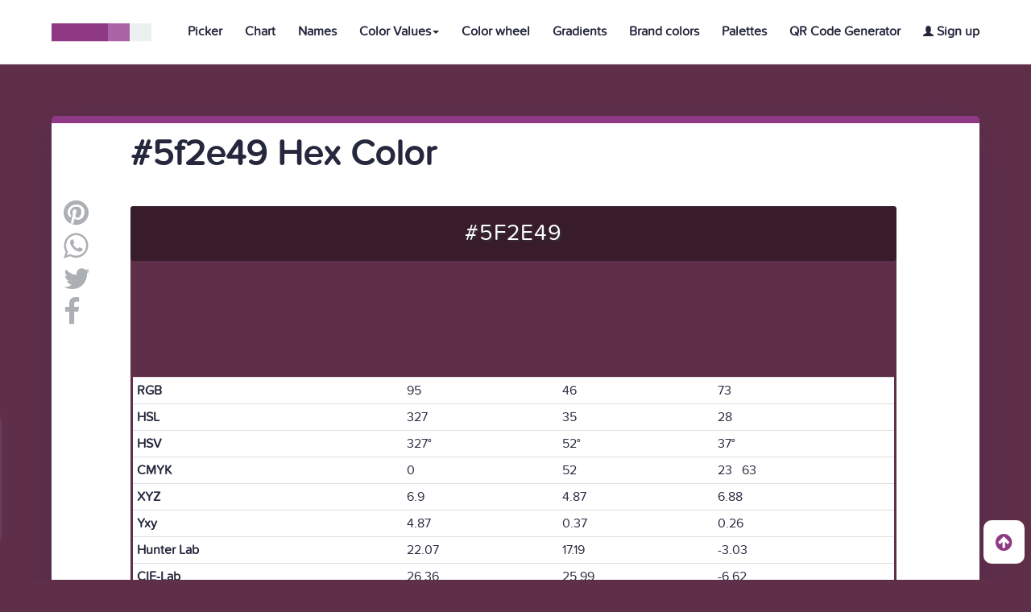

--- FILE ---
content_type: text/css
request_url: https://htmlcolors.com/css/style.css
body_size: 13025
content:
@font-face {
  font-family: 'ProximaNovaSoft-Regular';
  src: url('/letra/ProximaNovaSoft-Regular.woff') format('woff'),
       url('/letra/ProximaNovaSoft-Regular.ttf') format('truetype'),
       url('/letra/ProximaNovaSoft-Regular.svg#ProximaNovaSoft-Regular') format('svg');
  font-weight: normal;
  font-style: normal;
}

@font-face {
  font-family: 'proxima-nova-soft-regular-5a1ae0c89ef4d';
  src: url('/letra/proxima-nova-soft-regular-5a1ae0c89ef4d.eot');
  src: url('/letra/proxima-nova-soft-regular-5a1ae0c89ef4d.woff2') format('woff2'),
       url('/letra/proxima-nova-soft-regular-5a1ae0c89ef4d.eot?#iefix') format('embedded-opentype');
  font-weight: normal;
  font-style: normal;
}
.popup {
  width: 380px;
  height: 180px;
  background: var(--clr4);
  bottom: 20px;
  left: -380px;
  position: fixed;
  border-radius: 5px;
  transition: 0.5s;
  z-index: 999;
}

.closeaparece {
  position: absolute;
  top: 5px;
  right: 5px;
  width: 20px;
  height: 20px;
  cursor: pointer;
  z-index: 500;
}

.ns-close {
  width: 20px;
  height: 20px;
  position: absolute;
  right: 4px;
  top: 4px;
  overflow: hidden;
  text-indent: 100%;
  cursor: pointer;
  -webkit-backface-visibility: hidden;
  backface-visibility: hidden;
}
.ns-close:hover, .ns-close:focus {
  outline: none;
}
.ns-close::before, .ns-close::after {
  content: "";
  position: absolute;
  width: 3px;
  height: 60%;
  top: 50%;
  left: 50%;
  background: var(--clr2);
}
.ns-close:hover::before, .ns-close:hover::after {
  background: #fff;
}
.ns-close::before {
  -webkit-transform: translate(-50%, -50%) rotate(45deg);
  transform: translate(-50%, -50%) rotate(45deg);
}
.ns-close::after {
  -webkit-transform: translate(-50%, -50%) rotate(-45deg);
  transform: translate(-50%, -50%) rotate(-45deg);
}

@keyframes bounce {
  0%, 20%, 50%, 80%, 100% {
    -moz-transform: translateY(0);
    -ms-transform: translateY(0);
    -webkit-transform: translateY(0);
    transform: translateY(0);
  }
  40% {
    -moz-transform: translateY(-30px);
    -ms-transform: translateY(-30px);
    -webkit-transform: translateY(-30px);
    transform: translateY(-30px);
  }
  60% {
    -moz-transform: translateY(-15px);
    -ms-transform: translateY(-15px);
    -webkit-transform: translateY(-15px);
    transform: translateY(-15px);
  }
}
@media (max-width: 728px) {
  .popup {
    width: 280px;
  }
}
.wrapper {
    width: 100%;
}

.boxsubs {
    box-shadow: 0px 0px 6px #afc0d9;
    background-color: #fff;
    padding: 35px;
    border-radius: .25rem;
    text-align: center;
    height:15rem;
    margin-left: 5px;
    width:98%!important;
    border:none!important;
}
@media (max-width: 728px) {
  .boxsubs {
    height:19rem;
  }
  .wrapper {
      margin: -4% auto;
  }
}
.emailsubscribe {
    border: 1px solid rgb(220, 219, 235);
    border-radius: 4px;
    font-size: 16px;
    padding: 10px;
    color: #000;
    transition: all .15s ease-in;
}

.emailsubscribe[type=email] {
    width: 55%;
}

.emailsubscribe[type=submit] {
    background-color: rgb(53, 114, 210);
    color: #fff;
    font-weight: bold;
    border: 1px solid transparent;
}

.emailsubscribe[type=submit]::focus {
    border: 1px solid #fff;
}

.emailsubscribe:focus {
    border-color: rgb(53, 114, 210);
    box-shadow: 0px 0px 8px 2px rgba(53, 114, 210, .5);
    outline: none;
}

.emailsubscribe::placeholder {
    color: #999;
}
@media (max-width:536px) {
  .thefavbutton{
margin-top:15px;
  }}
.thefavbutton{

}
.commenthover:hover{
  color:#8F3985!important;
}
@media (max-width:400px) {
  .form-input{width: 66%;}
}
.mtable-index{width:680px!important;}
@media (max-width:1290px) {
  .mtable-index{width:600px!important;}
}
@media (max-width:1199px) {
  .mtable-index{width:520px!important;}
}
@media (max-width:1023px) {
  .mtable-index{width:100%!important;
  margin-top: 15px;}
}
/* AD */
@media (max-width:1290px) {
  .ad-index{margin-right:75px!important;}
}
@media (max-width:1199px) {
  .ad-index{margin-right:0px!important;}
}
@media (max-width:1023px) {
  .ad-index{display:block!important;
float:none!important;}
}
@media (max-width:350px) {
.iphone5ad{float:left!important;
    margin-bottom: 15px;}
}
.code_color_common{padding-top:10px;
  padding-bottom: 10px;
  text-align: center;}
@media (max-width:724px) {
  .code_color_common{padding-top:4px!important;
  padding-bottom:4px;}}
@media (max-width:746px) {
  .swatch-colormin{width:20.7%!important;}
}
@media (max-width:1270px) {
	.logonav{visibility: hidden!important;}
}
@media (max-width:1023px) {
	.logonav{visibility: visible!important;}
}
@media (max-width:1342px) {
	.tamañonav{font-size:16px!important;}
}
.tamanodropdown{line-height:40px!important;
padding: 3px 20px!important;}
@media (max-width:1023px) {
	.dropnav{display:none!important;}
}
@media (min-width:1023px) {
	.dropnavcel{display:none!important;}
}
@media (max-width:767px) {
  .imgphonef{width:300px;
  height:161px;}
}
.button-index {
    border: 1px solid;
    border-color: #ccc;
    color: black;
    padding: 16px 32px;
    text-align: center;
    text-decoration: none;
    display: inline-block;
    font-size: 19px;
    margin: 4px 2px;
    -webkit-transition-duration: 0.4s;
    transition-duration: 0.4s;
    cursor: pointer;
    border-radius:10px;
}
.button-index:hover{color:#8F3985;}
.lisocial4 li{
    padding: 0.55em 1.5em;
    border-top: 1px solid;
    border-bottom: 1px solid;
    border-left: 1px solid;
    border-color: #eaeaea;
      margin-left: -5px;
    }
    .espacio4{
      margin-left: -5px;
    }
    @media (max-width:767px) {
      .pshare4{display:none!important;}
      .espacio4{margin-left:0px;}
    }
    @media (max-width:767px) {
      .lisocial4 li{
        margin-left: -23px;
      }
      .lefticons4{
        margin-left:23px!important;
      }}
      @media (max-width:374px) {
        .pin4{font-size:19px!important;}
      }

.h2hex{
  color:red;
  font-size:34;
  display:none;
}
.h3hex{
  display:none;
  color:#000;
}

.h4hex{
  display:none;
  color:purple;
}
.showhex{
  display:block;
}

.colorboxhex{
  background-color:red;
  height:150px;
  width:150px;
  margin-top:15px;
  border-radius:50%;
  border:2px solid #000;
}
@media (max-width:991px) {
  .footerlogocolor{width:100px!important;}
}
@media (max-width:767px) {
  .footerlogocolor{width:150px!important;}
}
.color-name {
    position: relative;
    top: 50%;
    text-align: center;
    color: inherit;
    -webkit-transform: translateY(-50%);
    /* font-weight: 100; */
}

@media (max-width:1300px) {
  .letratheory{width:93%;}
}
@media (max-width:1070px) {
  .letratheory{width:100%;}
}
.app{margin: 0px auto 25px!important;}
.content {min-height: 0px!important;
display:none!important;}
@media (min-width: 1200px){
.App {
    grid-template-columns: repeat(6,1fr)!important;
}}
@media (max-width: 1300px){
.App {
    grid-template-columns: repeat(5,1fr)!important;
}}
@media (max-width: 1003px){
.App {
    grid-template-columns: repeat(4,1fr)!important;
}}
@media (max-width: 900px){
.App {
    grid-template-columns: repeat(3,1fr)!important;
}}
@media (max-width: 581px){
.App {
    grid-template-columns: repeat(2,1fr)!important;
}}
@import url(https://fonts.googleapis.com/css?family=Open+Sans:400,300);
.pickshell {
  top: 50%;
  left: 50%;
  max-width: 620px;
  box-shadow: inset 0px 7px 30px -16px rgba(0, 0, 0, 0.3), 0px 2px 12px -4px rgba(0, 0, 0, 0.5);
}

.picker {
  z-index: 12345;
  overflow: hidden;
  background-color: #fff;
  display: table-row;
  border: 1px solid #e2e2e2;
}

.picker .icon {
  display: table-cell;
  width: 160px;
  height: 185px;
  vertical-align: middle;
  padding: 6px;
}

.picker input {
  width: 100%;
  border: none;
  outline: none;
  display: inline-block;
  vertical-align: top;
  line-height: 1em;
  font-family: Open Sans, sans-serif;
  font-weight: 300;
  font-size: 0.9em;
  background-color: transparent;
  text-align: center;
  border-bottom: 1px solid;
  border-bottom-color: rgba(0, 0, 0, 0.2);
}

.board {
  display: table-cell;
    width: 606px;
      height: 180px;
  position: relative;
  background-color: #00ffff;
}

.board:before, .board:after {
  content: '';
  position: absolute;
  width: 100%;
  height: 100%;
  top: 0;
  right: 0;
}

.board:before {
  background: url('[data-uri]');
  background: -webkit-gradient(linear, 0% 50%, 100% 50%, color-stop(0%, #ffffff), color-stop(100%, rgba(255, 255, 255, 0)));
  background: -moz-linear-gradient(left, #ffffff 0%, rgba(255, 255, 255, 0) 100%);
  background: -webkit-linear-gradient(left, #ffffff 0%, rgba(255, 255, 255, 0) 100%);
  background: linear-gradient(to right, #ffffff 0%, rgba(255, 255, 255, 0) 100%);
}

.board:after {
  background: url('[data-uri]');
  background: -webkit-gradient(linear, 50% 0%, 50% 100%, color-stop(0%, rgba(0, 0, 0, 0)), color-stop(100%, #000000));
  background: -moz-linear-gradient(top, rgba(0, 0, 0, 0) 0%, #000000 100%);
  background: -webkit-linear-gradient(top, rgba(0, 0, 0, 0) 0%, #000000 100%);
  background: linear-gradient(to bottom, rgba(0, 0, 0, 0) 0%, #000000 100%);
}

.choice {
  margin: -10px;
  position: absolute;
  z-index: 1234;
  top: 0px;
  left: 0px;
  background-color: transparent;
  border-radius: 20px;
  border: 2px solid #fff;
  width: 23px;
  height: 23px;
  box-shadow: 0px 1px 3px 0px rgba(0, 0, 0, 0.2);
}

.rainbow {
  /* display: table-cell; */
width: 430px;
  height: 0.5em;
  position: relative;
  margin: 22px;
  background: url('[data-uri]');
  background: -webkit-gradient(linear, 0% 50%, 100% 50%, color-stop(0%, #ff3232), color-stop(10%, #ff9900), color-stop(17%, #ffff00), color-stop(20%, #ccff00), color-stop(30%, #32ff00), color-stop(40%, #00ff65), color-stop(50%, #00ffff), color-stop(60%, #0065ff), color-stop(70%, #3300ff), color-stop(81%, #cb00ff), color-stop(90%, #ff0098), color-stop(100%, #ff0004));
  background: -moz-linear-gradient(left, #ff3232 0%, #ff9900 10%, #ffff00 17%, #ccff00 20%, #32ff00 30%, #00ff65 40%, #00ffff 50%, #0065ff 60%, #3300ff 70%, #cb00ff 81%, #ff0098 90%, #ff0004 100%);
  background: -webkit-linear-gradient(left, #ff3232 0%, #ff9900 10%, #ffff00 17%, #ccff00 20%, #32ff00 30%, #00ff65 40%, #00ffff 50%, #0065ff 60%, #3300ff 70%, #cb00ff 81%, #ff0098 90%, #ff0004 100%);
  background: linear-gradient(to right, #ff3232 0%, #ff9900 10%, #ffff00 17%, #ccff00 20%, #32ff00 30%, #00ff65 40%, #00ffff 50%, #0065ff 60%, #3300ff 70%, #cb00ff 81%, #ff0098 90%, #ff0004 100%);
  border: 0;
      border-radius: 4px;
}

.rainbow .ui-slider-handle {
  display: inline-block;
  position: absolute;
  width: 4px;
  height: 1em;
  margin: -8px -10px;
  top: 0;
  border-color: #fff;
  background: transparent;
  border-radius: 20px;
  border: 2px solid #fff;
  width: 23px;
  height: 23px;
  box-shadow: 0px 1px 3px 0px rgba(0, 0, 0, 0.2);
}

.rainbow a:before, .rainbow a:after {
  content: '';
  width: 8px;
  background-color: #fff;
  height: 3px;
  box-shadow: 0px 0px 10px 0px #000;
  position: absolute;
  display: block;
  margin: 0 -2px;
  z-index: -1;
}

.rainbow a:before {
  top: -3px;
}

.rainbow a:after {
  bottom: -3px;
}

.board, .choice {
  cursor: crosshair;
}

.rainbow, .rainbow a {
  cursor: ew-resize;
}

.selector-color {
  display: table-cell;
}

.icon i {
  position: absolute;
  font-size: 14px;
}

/*Expanded Div Style*/
.barCollapsedDiv {
  border-top: 1px solid;
  border-color: #e2e2e2;
  width: 100%;
  color: rgba(0, 0, 0, 0.87);
  background: white;
  height: 40px;
  line-height: 40px;
}

.mainBar {
  border: 1px solid;
  border-color: #e2e2e2;
  border-bottom-left-radius: 5px;
  border-bottom-right-radius: 5px;
  z-index: 99;
  cursor: pointer;
}

.secondaryBar {
  max-height: 40px;
  overflow: hidden;
  z-index: 0;
}

.collapsedTransition {
  -webkit-transition: 0.3s;
  /* For Safari 3.1 to 6.0 */
  transition: height 0.3s;
  transition-timing-function: ease;
}

.collapsedBar {
  border: 0;
  height: 0;
}

.cell {
  display: table-cell;
}

.left-cell {
  padding-left: 25px;
  width: 200px;
}

.right-cell {
  text-align: right;
  width: 62%;
}

.collapsed_icon_active {
  transform: rotate(180deg);
  transition: all 0.2s;
  transition-timing-function: ease;
}
@media (max-width:650px) {
  .rainbow{width: 300px!important;
     display:block!important;}
  .board{height: 185px!important;
   display:block!important;
       width: 345px;
  }
  .picker .icon{display:block!important;
  width: 345px;
height:75px;}
.pickshell {
  width: 345px!important;
}
}
@media (max-width:374px) {
  .rainbow{width: 240px!important;
     display:block!important;}
  .board{height: 185px!important;
   display:block!important;
       width: 290px;
  }
  .picker .icon{display:block!important;
  width: 290px;
height:75px;}
.pickshell {
  width: 290px!important;
}
}
@media (max-width:420px) {
.tamañowebsafe{font-size:9px;}
}
@media (max-width:350px) {
.tamañowebsafe{font-size:8px;}
}
.lead2{font-weight: 600!important;}
@media (min-width:1200px) {
  .titulocolores {
    font-size: 28px!important;
  }
  /* 28px */
  .moechanges{
    font-size: 32px!important;
  }
  /* 32px */
  .moe-ad{
    margin-top:-20px!important;
  }
}
@media (max-width:1199px) {
  .titulocolores {width:470px!important;
  margin-left:60px!important;}
}
@media (max-width:767px) {
.titulocolores {width:400px!important;
margin-left:0px!important;}
}}
.colorhtmlhover:hover{color:#8F3985!important;}
.containerblanco{background-color: white;border-radius:5px;width: 90%;padding: 0em 0;border-top: 9px solid #8f3985;box-shadow: 0px 10px 40px -10px rgba(0,64,128,0.2);}
@media (min-width:1500px) {
  .containerblanco{background-color: white;border-radius:5px;width: 80%;padding: 0em 0;}
}
@media (min-width:1800px) {
  .containerblanco{background-color: white;border-radius:5px;width: 70%;padding: 0em 0;}
}
@media (max-width:1080px) {
  .containerblanco{background-color: white;border-radius:5px;width: 100%;padding: 0em 0;}
}
@media (max-width:991px) {
  .margindeadentro{margin-left: 0px!important;}
}
/*@media (max-width:991px) {
  .sharechau{display: none!important;}
}*/
.socialshare{position: fixed!important;
top:94px!important;}
@media (max-width:991px) {
  #socialshare{display:none!important;}
}
.marginclass2{margin-left:83px;}
.marginclass{margin-left:83px;}
@media (max-width:1199px) {
  .marginclass{margin-left:83px!important;}
}
@media (max-width:991px) {
  .marginclass{margin-left:0px!important;}
}
@media screen and (min-width:768px){
    .navbar-brand-centered {
        position: absolute;
        left: 50%;
        display: block;
        width: 160px;
        text-align: center;
        background-color: #eee;
    }
    .navbar>.container .navbar-brand-centered,
    .navbar>.container-fluid .navbar-brand-centered {
        margin-left: -80px;
    }
}
.fixnav{position:fixed!important;
top:0px}
@media (min-width:1500px) {
  .segundanav{width: 80%!important;}
}
@media (min-width:1800px) {
  .segundanav{width: 70%!important;}
}
@media (max-width:1080px) {
  .segundanav{width:100%!important;}
}
@media (max-width:1199px) {
  .titulocolores{font-size:28px!important;
      margin-left: 45px!important;}
}
@media (max-width:1023px) {
  .titulocolores{line-height: 50px!important;
        margin-left: 45px!important;
  width:63%!important;}
}
@media (max-width:767px) {
  .titulocolores{
  line-height: 39px!important;
  margin-left: 0px!important;
   width:73%!important;
}}
@media (max-width:525px) {
  .titulocolores{font-size:25px!important;
   width:100%!important;}
}
@media (max-width:390px) {
  .titulocolores{font-size:23px!important;}
}
@media (max-width:374px) {
  .titulocolores{font-size:20px!important;}
}
@media (max-width:359px) {
  .titulocolores{font-size:19px!important;}
}
@media (max-width:767px) {
.iconosdesk{display:block!important;}}
@media (max-width:991px) {
  .related{float:none!important}
}
.shape{
	border-style: solid; border-width: 0 70px 40px 0; float:right; height: 0px; width: 0px;
	-ms-transform:rotate(360deg); /* IE 9 */
	-o-transform: rotate(360deg);  /* Opera 10.5 */
	-webkit-transform:rotate(360deg); /* Safari and Chrome */
	transform:rotate(360deg);
}
.offer{
	background:#fff; border:1px solid #ddd; margin-bottom: 18px; overflow:hidden;border-radius: 7px;
}
.offer-radius{
	border-radius:7px;
}
.offer-danger {	border-color: #d9534f; }
.offer-danger .shape{
	border-color: transparent #d9534f transparent transparent;
	border-color: rgba(255,255,255,0) #d9534f rgba(255,255,255,0) rgba(255,255,255,0);
}
.offer-success {	border-color: #5cb85c; }
.offer-success .shape{
	border-color: transparent #5cb85c transparent transparent;
	border-color: rgba(255,255,255,0) #5cb85c rgba(255,255,255,0) rgba(255,255,255,0);
}
.offer-default {	border-color: #8f3985; }
.offer-default .shape{
	border-color: transparent #8f3985 transparent transparent;
	border-color: rgba(255,255,255,0) #8f3985 rgba(255,255,255,0) rgba(255,255,255,0);
}
.offer-primary {	border-color: #428bca; }
.offer-primary .shape{
	border-color: transparent #428bca transparent transparent;
	border-color: rgba(255,255,255,0) #428bca rgba(255,255,255,0) rgba(255,255,255,0);
}
.offer-info {	border-color: #5bc0de; }
.offer-info .shape{
	border-color: transparent #5bc0de transparent transparent;
	border-color: rgba(255,255,255,0) #5bc0de rgba(255,255,255,0) rgba(255,255,255,0);
}
.offer-warning {	border-color: #f0ad4e; }
.offer-warning .shape{
	border-color: transparent #f0ad4e transparent transparent;
	border-color: rgba(255,255,255,0) #f0ad4e rgba(255,255,255,0) rgba(255,255,255,0);
}

.shape-text{
	color:#fff; font-size:12px; font-weight:bold; position:relative; right:-40px; top:2px; white-space: nowrap;
	-ms-transform:rotate(30deg); /* IE 9 */
	-o-transform: rotate(360deg);  /* Opera 10.5 */
	-webkit-transform:rotate(30deg); /* Safari and Chrome */
	transform:rotate(30deg);
}
.offer-content{
	    padding: 12px 20px 12px;
}
@media (min-width:1200px) {
  .col-sm-3 {
      width: 23%;
  }
}
@media (min-width:1300px) {
  .col-sm-3 {
      width: 25%;
  }
}
@media (max-width:991px) {
  .titpregunta {
margin-left:0px!important;
font-size:35px!important;}
}
@media (max-width:500px) {
  .titpregunta {
font-size:28px!important;  }
}
@media (max-width:1023px) {
  .pregresp {
width:100%!important;  }
}




.rounded {
    border-radius: 4px;
}
.table {
    width: 100%;
    max-width: 100%;
    margin-bottom: 20px;
}
@media (max-width:1290px) {
  .rounded {
      width: 90%;}
}
@media (max-width:1199px) {
  .rounded {
      width: 100%;}
}
.boxcolordivc {
color: white;
float: left;
margin: 0;
padding: 0;
text-align: center;
text-shadow: 2px 2px 2px #333133;
height: 212px;
width: 100%;
border-radius: 4px;}
.color__codecolor {
    width: 100%;
    bottom: 0;
    margin: 0;
    padding: 2rem;
    background-color: rgba(0,0,0,0.4);
    color: white;
    letter-spacing: 0.1rem;
    font-size: 1.75em;
    font-weight: 300;
    text-transform: uppercase;
    z-index: 1;
    border-radius: 4px;
}
.palettecontainer {
    margin: 10px 0;
    padding: 0;
    -webkit-box-shadow: 0 1px 2px rgba(0, 0, 0, 0.7);
    -moz-box-shadow: 0 1px 2px rgba(0, 0, 0, 0.7);
    box-shadow: 0 1px 2px rgba(0, 0, 0, 0.7);}
    .palettecolordivc {
    color: white;
    float: left;
    margin: 0;
    padding: 0;
    text-align: center;
    text-shadow: 2px 2px 2px #333133;
    height: 295px;
width: 20%;}
.btn {
    display: inline-block;
    padding: 6px 12px;
    margin-bottom: 0;
    font-size: 14px;
    font-weight: 400;
    line-height: 1.42857143;
    text-align: center;
    white-space: nowrap;
    vertical-align: middle;
    cursor: pointer;
    -webkit-user-select: none;
    -moz-user-select: none;
    -ms-user-select: none;
    user-select: none;
    background-image: none;
    border: 1px solid transparent;
    border-radius: 4px;
}
.btn-success {
    color: #fff;
    background-color: #5cb85c;
    border-color: #4cae4c;
}
.color__code2 {
    width: 100%;
    bottom: 0;
    margin: 0;
    padding: 2.3rem;
    background-color: rgba(0,0,0,0.4);
    color: white;
    letter-spacing: 0.1rem;
    font-size: 1.75em;
    font-weight: 300;
    text-transform: uppercase;
    z-index: 1;
}
@media (max-width:767px) {
  .color__code2 {
    font-size: 0.55em!important;
}
}
@media (max-width:350px) {
  .color__code2 {
    font-size: 0.25em!important;
}
}
@media (max-width:767px) {
  .tamanodesp {
    font-size: 0.55em!important;
}
}
@media (max-width:1290px) {
  .palettecontainer{width:90%!important;}
}
@media (max-width:1199px) {
  .palettecontainer{width:100%!important;}
}
.pngimage{width:100%;}
@media (max-width:1290px) {
  .pngimage{width:90%!important;}
}
@media (max-width:1199px) {
  .pngimage{width:100%!important;}
}



.paletteflat {
  width: 7.14%;
  height: 100px;
  float: left;
  position: relative;
  -moz-transform-origin: 0% 100%;
  -ms-transform-origin: 0% 100%;
  -webkit-transform-origin: 0% 100%;
  transform-origin: 0% 100%;
  -moz-transition: 0.1s;
  -o-transition: 0.1s;
  -webkit-transition: 0.1s;
  transition: 0.1s;
  /* z-index: 5; */
}
.paletteflat:hover {
  z-index: 10;
  cursor: pointer;
  -moz-transform: rotate(-10deg);
  -ms-transform: rotate(-10deg);
  -webkit-transform: rotate(-10deg);
  transform: rotate(-10deg);
  -moz-box-shadow: 0 5px 12px rgba(0, 0, 0, 0.17), 0 4px 15px rgba(0, 0, 0, 0.15);
  -webkit-box-shadow: 0 5px 12px rgba(0, 0, 0, 0.17), 0 4px 15px rgba(0, 0, 0, 0.15);
  box-shadow: 0 5px 12px rgba(0, 0, 0, 0.17), 0 4px 15px rgba(0, 0, 0, 0.15);
}
.paletteflat.open {
  -moz-transform-origin: 50% 50%;
  -ms-transform-origin: 50% 50%;
  -webkit-transform-origin: 50% 50%;
  transform-origin: 50% 50%;
  -moz-transform: scale(2.5) rotate(90deg);
  -ms-transform: scale(2.5) rotate(90deg);
  -webkit-transform: scale(2.5) rotate(90deg);
  transform: scale(2.5) rotate(90deg);
  z-index: 50;
}
.paletteflat.open:hover {
  z-index: 55;
}
.paletteflat.open .close {
  display: block;
  font-size: 24px;
}
.paletteflat.open .code {
  opacity: 1;
  cursor: text;
}
.paletteflat.open .code::after {
  opacity: 1;
  color: transparent;
  text-shadow: none;
}

.close {
  display: none;
  color: #fff;
  padding-left: 3px;
  text-shadow: 0 1px 0px rgba(0, 0, 0, 0.3);
  font-size: 12px;
  user-select: none;
}

.code {
  opacity: 0;
  -moz-transform: rotate(-90deg);
  -ms-transform: rotate(-90deg);
  -webkit-transform: rotate(-90deg);
  transform: rotate(-90deg);
  position: absolute;
  color: #fff;
  font-size: 14px;
  left: 0px;
  top: 50%;
  padding: 10px;
  text-shadow: 0 0 1px rgba(0, 0, 0, 0.5);
}
.code::after {
  content: 'Copy The Color Code';
  font-size: 6px;
  top: 25px;
  color: #333;
  opacity: 0;
  -moz-transition: opacity 0.3s 0.3s, color 0.3s 2s, text-shadow 0.3s 2s;
  -o-transition: opacity 0.3s 0.3s, color 0.3s 2s, text-shadow 0.3s 2s;
  -webkit-transition: opacity 0.3s, color 0.3s, text-shadow 0.3s;
  -webkit-transition-delay: 0.3s, 2s, 2s;
  transition: opacity 0.3s 0.3s, color 0.3s 2s, text-shadow 0.3s 2s;
  position: absolute;
  width: 100%;
  left: 10px;
}

#clipBoard {
  opacity: 0;
  position: absolute;
  z-index: 2;
}


#myFooter {
    background-color: white;
    color: white;
    padding-top: 25px;
}

#myFooter .footer-copyright {
    background-color: #f1f7f9;
    padding-top: 3px;
    padding-bottom: 3px;
    text-align: center;
}

#myFooter .row {
    margin-bottom: 70px;
}

#myFooter .navbar-brand {
    margin-top: 45px;
    height: 65px;
}

#myFooter .footer-copyright p {
    margin: 10px;
    color: #ccc;
}

#myFooter ul {
    list-style-type: none;
    padding-left: 0;
    line-height: 1.7;
}

#myFooter h5 {
    font-size: 18px;
    color: white;
    font-weight: bold;
    margin-top: 30px;
}

#myFooter h2 a{
    font-size: 50px;
    text-align: center;
    color: #fff;
}

#myFooter a {
    color: #d2d1d1;
    text-decoration: none;
}

#myFooter a:hover,
#myFooter a:focus {
    text-decoration: none;
    color: white;
}

#myFooter .social-networks {
    text-align: center;
    padding-top: 30px;
    padding-bottom: 16px;
}

#myFooter .social-networks a {
    font-size: 32px;
    color: #f9f9f9;
    padding: 10px;
    transition: 0.2s;
}

#myFooter .social-networks a:hover {
    text-decoration: none;
}

#myFooter .facebook:hover {
    color: #0077e2;
}

#myFooter .instagram:hover {
    color: #ef1a1a;
}

#myFooter .twitter:hover {
    color: #00aced;
}

#myFooter .btn2 {
    color: white;
    background-color: #5882FA;
    border-radius: 20px;
    border: none;
    width: 150px;
    height: 38px;
    display: block;
    margin: 0 auto;
    margin-top: 10px;
    line-height: 25px;
}
.btn2:hover{
  background-color: #194a8d!important;
}
@media screen and (max-width: 767px) {
    #myFooter {
        text-align: center;
    }
    #myFooter h5 {
        margin-top: 30px;
    }

}


/* CSS used for positioning the footers at the bottom of the page. */
/* You can remove this. */



.content{
   flex: 1 0 auto;
   -webkit-flex: 1 0 auto;
   min-height: 200px;
}

#myFooter{
   flex: 0 0 auto;
   -webkit-flex: 0 0 auto;
}
@media(max-width:530px){
.nuevasrecetas{
  font-size:21px!important;
}}
@media(min-width:768px){
.suscribeteimg2{
width: 41%!important;
}}
.lishare:hover{color:#8f3985!important}
ul.icons {
  text-indent: 0 !important;
  margin: 0 !important; }
  @media (max-width:10767px) {
    .emailfooter{display:inline-block!important;
      margin-top: 15px!important;
      text-indent:7px!important;
}}
@media (max-width:991px) {
.emailfooter{text-indent:2px!important;
}}
  @media (max-width:767px) {
   .email{display:inline-block!important;
   margin-top: 5px!important;
 margin-right: 18px!important;}
    .fafooter{font-size:45px!important;
    text-indent: 18px!important;
  }}
  @media (max-width:360px) {
    .fafooter{font-size:45px!important;
    text-indent: 10px!important;
  }}
  @media (max-width:767px) {
  .afueracomp{display:none!important;}}
  @media (max-width:401px) {
  .copyrightp{font-size:14px!important;}}

  .form-signin
  {
      max-width: 330px;
      padding: 15px;
      margin: 0 auto;
  }
  .form-signin .form-signin-heading, .form-signin .checkbox
  {
      margin-bottom: 10px;
  }
  .form-signin .checkbox
  {
      font-weight: normal;
  }
  .form-signin .form-control
  {
      position: relative;
      font-size: 16px;
      height: auto;
      padding: 10px;
      -webkit-box-sizing: border-box;
      -moz-box-sizing: border-box;
      box-sizing: border-box;
  }
  .form-signin .form-control:focus
  {
      z-index: 2;
  }
  .form-signin input[type="text"]
  {
      margin-bottom: -1px;
      border-bottom-left-radius: 0;
      border-bottom-right-radius: 0;
  }
  .form-signin input[type="password"]
  {
      margin-bottom: 10px;
      border-top-left-radius: 0;
      border-top-right-radius: 0;
  }
  .account-wall
  {
      margin-top: 20px;
      padding: 40px 0px 20px 0px;
      background-color: #f7f7f7;
      -moz-box-shadow: 0px 2px 2px rgba(0, 0, 0, 0.3);
      -webkit-box-shadow: 0px 2px 2px rgba(0, 0, 0, 0.3);
      box-shadow: 0px 2px 2px rgba(0, 0, 0, 0.3);
  }
  .login-title
  {
      color: #555;
      font-size: 18px;
      font-weight: 400;
      display: block;
  }
  .profile-img
  {
      width: 96px;
      height: 96px;
      margin: 0 auto 10px;
      display: block;
      -moz-border-radius: 50%;
      -webkit-border-radius: 50%;
      border-radius: 50%;
  }
  .need-help
  {
      margin-top: 10px;
  }
  .new-account
  {
      display: block;
      margin-top: 10px;
  }

  /*-- Facebook Button Start --*/
  @media (max-width:991px) {
    .buttondesktop{display:none!important;}
  }
  @media (min-width:991px) {
    .buttonmobile{display:none!important;}
  }
  @media (max-width:767px) {
    .errorpclass{font-size:18px!important;}
  }

  @import "compass/css3";

  #imagenprofile{  background: url(https://www.toptal.com/designers/subtlepatterns/patterns/hypnotize.png);
      background-size: 750px;
      background-position: center center;

  }
  @media (max-width:767px) {
    #imagenprofile{background-size: cover;}
  }

  @media (max-width:1160px) {
    .hrprofile {
        width: 60%!important;
    }
  }
  @media (max-width:767px) {
    .hrprofile {
        width: 82%!important;
    }
  }
  @media (max-width:375px) {
    .hrprofile {
        width: 90%!important;
    }
  }
  @media (max-width:991px) {
    .selectionprofile {
        display: inline-grid!important;
        text-align: center!important;
        margin:0 auto!important;
        margin-top:10px!important;
    }
  }
  .phoverprofile:hover{color:#8F3985!important;}

  @media (max-width:517px) {
    .phoverprofile {
        font-size:20px!important;
    }
  }
  @media (max-width:767px) {
    .buttonprofile {
        display:none!important;
    }}
  .buttonprofile{font-size:15px!important;}
  .buttonprofile:before{height:32px!important;}
  @media (min-width:768px) {
    .buttonprofile2 {
        display:none!important;
    }}
    /* random */
    ::selection {
      background:#a8d1ff;
      border-radius: 3px;
      padding: 3px;
    }

    .randomcolor {
      appearance: none;
      background-color: #f66;
      border: 10px solid #eee;
      border-radius: 50%;
      box-shadow: 0 -7px 0 rgba(0, 0, 0, 0.5) inset;
      color: #fff;
      cursor: pointer;
      display: block;
      font: 100 normal 24px/30px sans-serif;
      height: 200px;
      margin: 0 auto;
      transform: translateY(25%);
      transition: all ease .2s;
      width: 200px;
    }
    .randomcolor::before {
      content: 'Click For Color!';
    }
    .randomcolor:focus {
      box-shadow: 0 7px 0 rgba(0, 0, 0, 0.5) inset;
      outline: 0;
      transform: scale(0.9) translateY(25%);
    }

    .result {
      display: block;
      font-weight: bold;
    }
    @media (max-width:800px) {
      .randomcolor{height:200px!important;
      width:200px!important;}
    }

@import url(https://fonts.googleapis.com/css?family=Roboto:300,900|Merriweather);
* {
  box-sizing: border-box;
}

*, *:after, *:before {
  box-sizing: border-box;
}
@media (max-width:991px) {
  .randompalette{margin-left:0px!important;}
}
@media (max-width:991px) {
  .namepalette{margin-left:0px!important;}
}
@media (max-width:1000px) {
  .marginleft{margin-left:0px!important;}
}
@media (min-width:1200px) {
  .col-sm-4 {
      width: 30.13333333%;
  }
}
@media (min-width:1300px) {
  .col-sm-4 {
      width: 33.33333333%;
  }
}
@media (max-width:991px) {
  .searchinput{width:60%!important;
    margin-left:1px!important;
  font-size:24px!important;
  margin-top:6px!important;}
  }
@media (max-width:767px) {
.svgtutorials{display:none;}

.searchtutorial{margin-left:7px!important;
font-size:28px!important;}
.searchinput{width:82%!important;
  margin-left:10px!important;
font-size:24px!important;
margin-top:6px!important;}
}
@media (max-width:767px) {
  .errorpclass{font-size:18px!important;}
}
@media (min-width:1024px) {

.brandcolor:not(:hover)>* {
    opacity: 0;
    visibility: hidden;}}
    @media (max-width:800px) {
      .hexcolor{font-size:12px!important;}
    }
    @media (max-width:1024px) {
    .mobilebrands{display:block!important;
    width:100%!important;
  margin-bottom:10px!important;}
  .mobilehasta{width:100%!important;}
    }

    .ce {
        text-align: center;
        padding-right: 0!important;
            font-size: 20px;
                margin-bottom: 20px;
    }
    @media (max-width:767px) {
    .ce{font-size: 16px!important;}
    }
    .mtable{
        border: 0 solid silver;
        background-color: #e5e5e5;
        border-spacing: 2px 1px;
        width: 100%;
        margin-bottom: 2em;
    }
    @media (max-width:1290px) {
      .mtable{
    width: 90%;
    }
    }
    @media (max-width:1199px) {
      .mtable{
    width: 100%;
    }
    }
    .tcw {
        background-color: #fff;
    }
    table.mtable td, table.mtable2 td, table.mtable3 td {
        border-spacing: 5px 10px;
        padding: 12px!important;
        line-height: 1.7em;
        font-weight: 700;
        padding: 5px;
    }
    .wt {
        color: #fff;
        font-weight: 700;
    }
    .codecolor{height:34px;
        font-size: 32px;}
        *, *:after, *:before {
          -moz-box-sizing: border-box;
          -webkit-box-sizing: border-box;
          box-sizing: border-box;
        }
        @media (max-width:676px) {
          .jscolor{display:block!important;
                   text-align:center!important;
                 margin:0 auto!important;
               border-radius:0!important;}
                   .createdescription{display:block;
                   width:80%!important;
                   margin-right:0px!important;
                 }
                   .buttonpalette{margin-top:10px;
                   margin-left:0px!important;}
        }
        @media (max-width:1200px) {
        .hrpalette{width:68%!important;}
        }
        @media (max-width:625px) {
        .hrpalette{width:100%!important;}
        }

.color-container {
  display: flex;
  width:99.4%;
}
.brandcolor {
  flex-basis: 20%;
  height: 40vh;
  cursor: pointer;
  position: relative;
}

.color__code {
  position: absolute;
  width: 100%;
  bottom: 0;
  margin: 0;
  padding: 1rem;
  color: white;
  letter-spacing: 0.1rem;
  font-size: 1.25em;
  font-weight: 300;
  text-transform: uppercase;
  z-index: 1;
}
@media (max-width:991px) {
  .color__code{
    font-size: 0.77em!important;
  }
}
@media (max-width:550px) {
  .color__code{
    font-size: 0.95em!important;
  }
}
.color__code::selection {
  background-color: transparent;
}

@media screen and (max-width: 550px) {
  .color-container {
    flex-wrap: wrap;
  }
  .brandcolor {
    height: 30vh;
  }
}
}


.palette {
  /*width: 650px;*/
  margin: 0 auto;
  text-align: center;
}
.jscolor {
  /*background: #ddd;*/
  margin: 10px -3px;
  display: inline-block;
  /*border-radius: 30px 10px 0px;*/
  border: none;
  /*box-shadow: 0 8px 30px -6px #bbb,
    2px 5px 0px 0px rgba(255, 255, 255, 0.15) inset,
    0px -5px 0px 0px rgba(0, 0, 0, 0.15) inset;*/
  width: 212.6px;
  padding: 250px 9px 11px;
  text-align: right;
  /*font-size: 13px;*/
  cursor: pointer;
  transition: all 0.15s ease-in-out;
  height: 295px;
}
.jscolor:hover {
  transform: translateY(-3px) scale(1.15);
  box-shadow: 0 8px 30px -6px #bbb,
    3px 4px 0px 0px rgba(255, 255, 255, 0.2) inset,
    0px -4px 0px 0px rgba(0, 0, 0, 0.25) inset;
}
@media (max-width:1000px) {
.jscolor{  width: 124px!important;
}
}
@media (max-width:676px) {
  .jscolor {padding: 50px 9px 11px;
    height: 100px!important;
}
}
@media (max-width: 500px){
.jscolor {
    width: 152px!important;
    height: 100px!important;
}}
.swatch-wrapper {
  width: 100%;
  margin: 0 auto;
}
@media (max-width: 320px) {
  .swatch-wrapper {
    width: 100%;
    margin: 0;
  }
}

.swatch-wrapper .swatch {
  display: inline-block;
  vertical-align: top;
  margin-right: 1.8vw;
  width: 22.5vw;
  max-width: 233px;
  background-color: #e2e2e2;
  border-radius: 0.75vw;
  box-shadow: 0 1px 0 0 rgba(19, 19, 19, .1);
  transition: transform 100ms, box-shadow 150ms;
      margin-left: 0px;
          margin-bottom: 40px;
}
@media (max-width: 770px) {
  .swatch-wrapper .swatch {
    width: 100%;
    margin: 20 auto 1.2vh;
    max-width: none;
    margin-left: 18px;
  }
}
@media (max-width: 740px) {
  .swatch-wrapper .swatch {
    display: block;
    width: 100%;
    margin: 20 auto 1.5vh;
    max-width: none;
  }
}
.swatch-wrapper .swatch:hover {
  transform: scale(1.05);
  box-shadow: 0px 3px 10px -5px rgba(19, 19, 19, .3);
}
.swatch-wrapper .swatch--color {
  margin: -3px;
  padding: 0;
  width: 100%;
  height: 13.5vw;
  max-height: 133px;
}

.swatch-wrapper .swatch--meta {
  padding: 0.75vw;
}
@media (max-width: 320px) {
  .swatch-wrapper .swatch--meta {
    padding: 0.75vh 0.75vh 1vh;
  }
}
.swatch-wrapper .meta + .meta {
  margin-top: 0.375vw;
}
.swatch-wrapper .meta:before {
  color: #939393;
}

@media (max-width:1300px) {
  .swatch-wrapper .swatch{  max-width: 218px;
}
}
@media (max-width:1200px) {
  .swatch-wrapper .swatch{  max-width: 192px;
}}
@media (max-width:1122px) {
  .swatch-wrapper .swatch{
    margin:9px;
}
}
@media (max-width:990px) {
  .swatch-wrapper .swatch{  max-width: 157px;
}
}
@media (max-width:740px) {
  .swatch-wrapper .swatch{  max-width: 290px;
    margin-bottom:15px;
    margin: 15px auto;
}
}
@media (max-width:991px) {
  .mediocolor{width:23%!important;}}
  @media (max-width:746px) {
    .mediocolor{width:22%!important;}}
@media (max-width:740px) {
  .mediocolor{width:20%!important;}}


/**
 functional classes / none display stuff
 */
.cf:before, .cf:after {
  content: ' ';
  display: table;
}
.cf:after {
  clear: both;
}
.class-name:after {
content: " ";
display: block;
border-bottom: 1px solid #ccc;
}

@media (min-width:1200px) {
  .hrbrands{width:90%!important;}
}
@media (min-width:1300px) {
  .hrbrands{width:100%!important;}
}
.brandcolor{display:inline-block!important;}
@media (max-width:800px) {
  .brandcolor{width:50px!important;}
}
.table>thead>tr>th {
    padding: 0px;}
    @media (max-width:800px) {
      .thmobile{font-size:24px!important;}
    }
.demo-footer {
position: fixed;
bottom: 0;
width: 100%;
padding: 15px;
background-color: #212121;
text-align: center;
}

.demo-footer > a {
text-decoration: none;
font-weight: bold;
font-size: 14px;
color: #fff;
}


 .comments-app{
   width: 100%;
   margin-top:50px;
 }
 @media (max-width:1305px) {
   #comment{
     max-width: 90%!important;
   }
 }
@media (max-width:1199px) {
  #comment{
    max-width: 100%!important;
  }
}

 .comment-form .form .form-row{ margin-bottom: 10px; }

 .comment-form .form .input{
   background-color: #fcfcfc;
   border: none;
   border-radius: 4px;
   box-shadow: 0 1px 1px rgba(0, 0, 0, .15);
   color: #555f77;
   font-family: inherit;
   font-size: 14px;
   padding: 5px 10px;
   outline: none;
   width: 100%;

   -webkit-transition: 350ms box-shadow;
   -moz-transition: 350ms box-shadow;
   -ms-transition: 350ms box-shadow;
   -o-transition: 350ms box-shadow;
   transition: 350ms box-shadow;
 }

 .comment-form .form textarea.input{
   height: 100px;
   padding: 15px;
 }


 .comment-form .form input[type=submit]{
   background-color: #8F3985;
   border: none;
   border-radius: 4px;
   box-shadow: 0 1px 1px rgba(0, 0, 0, .15);
   color: #fff;
   cursor: pointer;
   display: block;
   margin-left: auto;
   outline: none;
   padding: 6px 15px;

   -webkit-transition: 350ms box-shadow;
   -moz-transition: 350ms box-shadow;
   -ms-transition: 350ms box-shadow;
   -o-transition: 350ms box-shadow;
   transition: 350ms box-shadow;
 }


 .comment-form .form input[type=submit]:focus,
 .comment-form .form input[type=submit]:hover{
   box-shadow: 0 2px 6px rgba(121, 137, 148, .55);
 }







 .comment-form,
 .comment{
   margin-bottom: 20px;
   position: relative;
   z-index: 0;
 }

 .comment-form .comment-avatar,
 .comment .comment-avatar{
   border: 2px solid #fff;
   border-radius: 50%;
   box-shadow: 0 1px 2px rgba(0, 0, 0, .2);
   height: 80px;
   left: 0;
   overflow: hidden;
   position: absolute;
   top: 0;
   width: 80px;
 }

 .comment-form .comment-avatar img,
 .comment .comment-avatar img{
   display: block;
   height: 100%;
   width: 100%;
 }

 .comment .comment-box{
   background-color: #fcfcfc;
   border-radius: 4px;
   box-shadow: 0 1px 1px rgba(0, 0, 0, .15);
   margin-left: 100px;
   min-height: 60px;
   position: relative;
   padding: 15px;
 }

 .comment .comment-box:before,
 .comment .comment-box:after{
   border-width: 10px 10px 10px 0;
   border-style: solid;
   border-color: transparent #FCFCFC;
   content: "";
   left: -10px;
   position: absolute;
   top: 20px;
 }


 .comment .comment-text{
   color: #555f77;
   font-size: 15px;
   margin-bottom: 25px;
 }

 .comment .comment-footer{
   color: #acb4c2;
   font-size: 14px;
 }

 .comment .comment-footer:after{
   content: "";
   display: table;
   clear: both;
 }
 @media (max-width:766px) {
.comment-avatar{ width:50px!important;
height:50px!important;}
.comment-box{margin-left: 65px!important;}
 }
#button-f {
width:180px;
height:32px;
display:block;
font-family:Arial, "Helvetica", sans-serif;
font-size:14px;
font-weight:bold;
color:#fff;
text-decoration:none;
text-transform:uppercase;
text-align:center;
text-shadow:1px 1px 0px #264075;
padding:8px 20px 4px 10px;
margin-right:auto;
margin-top:20px;
left:20px;
position:relative;
cursor:pointer;
border-left:solid 1px #264075;
-webkit-user-select: none;
-moz-user-select: none;
-o-user-select: none;
user-select: none;
background:#3b5a9b ;
-webkit-border-top-right-radius: 5px;
-webkit-border-bottom-right-radius: 5px;
-moz-border-radius-topright: 5px;
-moz-border-radius-bottomright: 5px;
border-top-right-radius: 5px;
border-bottom-right-radius: 5px;
-webkit-box-shadow: inset 0px 1px 0px #3b5a9b , 0px 5px 0px 0px #264075;
-moz-box-shadow: inset 0px 1px 0px #3b5a9b , 0px 5px 0px 0px #264075;
-o-box-shadow: inset 0px 1px 0px #3b5a9b , 0px 5px 0px 0px #264075;
box-shadow: inset 0px 1px 0px #3b5a9b , 0px 5px 0px 0px #264075;
}

#button-f:active {
top:3px;
-webkit-box-shadow: inset 0px 1px 0px #3b5a9b , 0px 2px 0px 0px #264075;
-moz-box-shadow: inset 0px 1px 0px #3b5a9b , 0px 2px 0px 0px #264075;
-o-box-shadow: inset 0px 1px 0px #3b5a9b , 0px 2px 0px 0px #264075;
box-shadow: inset 0px 1px 0px #3b5a9b , 0px 2px 0px 0px #264075;
}

#button-f:before {
content:url(https://htmlcolors.com/img/pix.png);
width:26px;
height:32px;
display:block;
position:absolute;
padding:5px;
top:0px;
margin-left:-37px;
font-size:16px;
font-weight:bold;
color:#8fd1ea;
text-shadow:1px 1px 0px #264075;
border-right:solid 1px #264075;
background:#27437e;
-webkit-border-top-left-radius: 5px;
-webkit-border-bottom-left-radius: 5px;
-moz-border-radius-topleft: 5px;
-moz-border-radius-bottomleft: 5px;
border-top-left-radius: 5px;
border-bottom-left-radius: 5px;
-webkit-box-shadow:inset 0px 1px 0px #3b5a9b , 0px 5px 0px 0px #152a55;
-moz-box-shadow:inset 0px 1px 0px #3b5a9b , 0px 5px 0px 0px #152a55;
-o-box-shadow:inset 0px 1px 0px #3b5a9b , 0px 5px 0px 0px #152a55;
box-shadow:inset 0px 1px 0px #3b5a9b , 0px 5px 0px 0px #152a55;
}

#button-f:active:before {
top:-3px;
-webkit-box-shadow:inset 0px 1px 0px #3b5a9b , 0px 5px 0px 0px #152A55, 1px 1px 0px 0px #264075, 2px 2px 0px 0px #264075, 2px 5px 0px 0px #152A55, 6px 4px 2px #0b698b;
-moz-box-shadow:inset 0px 1px 0px #3b5a9b , 0px 5px 0px 0px #152A55, 1px 1px 0px 0px #264075, 2px 2px 0px 0px #264075, 2px 5px 0px 0px #152A55, 6px 4px 2px #0b698b;
-o-box-shadow:inset 0px 1px 0px #3b5a9b , 0px 5px 0px 0px #032b3a, 1px 1px 0px 0px #264075, 2px 2px 0px 0px #264075, 2px 5px 0px 0px #152A55, 6px 4px 2px #0b698b;
box-shadow:inset 0px 1px 0px #3b5a9b , 0px 5px 0px 0px #152A55, 1px 1px 0px 0px #264075, 2px 2px 0px 0px #264075, 2px 5px 0px 0px #264075, 4px 4px 6px #264075;
}






#button-f2 {
width:100px;
height:32px;
display:block;
font-family:Arial, "Helvetica", sans-serif;
font-size:14px;
font-weight:bold;
color:#fff;
text-decoration:none;
text-transform:uppercase;
text-align:center;
text-shadow:1px 1px 0px #264075;
padding:8px 20px 4px 10px;
margin-right:auto;
margin-top:20px;
left:-15px;
position:relative;
cursor:pointer;
border-left:solid 1px #264075;
-webkit-user-select: none;
-moz-user-select: none;
-o-user-select: none;
user-select: none;
background:#3b5a9b ;
-webkit-border-top-right-radius: 5px;
-webkit-border-bottom-right-radius: 5px;
-moz-border-radius-topright: 5px;
-moz-border-radius-bottomright: 5px;
border-top-right-radius: 5px;
border-bottom-right-radius: 5px;
-webkit-box-shadow: inset 0px 1px 0px #3b5a9b , 0px 5px 0px 0px #264075;
-moz-box-shadow: inset 0px 1px 0px #3b5a9b , 0px 5px 0px 0px #264075;
-o-box-shadow: inset 0px 1px 0px #3b5a9b , 0px 5px 0px 0px #264075;
box-shadow: inset 0px 1px 0px #3b5a9b , 0px 5px 0px 0px #264075;
}

#button-f2:active {
top:3px;
-webkit-box-shadow: inset 0px 1px 0px #3b5a9b , 0px 2px 0px 0px #264075;
-moz-box-shadow: inset 0px 1px 0px #3b5a9b , 0px 2px 0px 0px #264075;
-o-box-shadow: inset 0px 1px 0px #3b5a9b , 0px 2px 0px 0px #264075;
box-shadow: inset 0px 1px 0px #3b5a9b , 0px 2px 0px 0px #264075;
}

#button-f2:before {
content:url(https://htmlcolors.com/img/pix.png);
width:26px;
height:32px;
display:block;
position:absolute;
padding:5px;
top:0px;
margin-left:-37px;
font-size:16px;
font-weight:bold;
color:#8fd1ea;
text-shadow:1px 1px 0px #264075;
border-right:solid 1px #264075;
background:#27437e;
-webkit-border-top-left-radius: 5px;
-webkit-border-bottom-left-radius: 5px;
-moz-border-radius-topleft: 5px;
-moz-border-radius-bottomleft: 5px;
border-top-left-radius: 5px;
border-bottom-left-radius: 5px;
-webkit-box-shadow:inset 0px 1px 0px #3b5a9b , 0px 5px 0px 0px #152a55;
-moz-box-shadow:inset 0px 1px 0px #3b5a9b , 0px 5px 0px 0px #152a55;
-o-box-shadow:inset 0px 1px 0px #3b5a9b , 0px 5px 0px 0px #152a55;
box-shadow:inset 0px 1px 0px #3b5a9b , 0px 5px 0px 0px #152a55;
}

#button-f2:active:before {
top:-3px;
-webkit-box-shadow:inset 0px 1px 0px #3b5a9b , 0px 5px 0px 0px #152A55, 1px 1px 0px 0px #264075, 2px 2px 0px 0px #264075, 2px 5px 0px 0px #152A55, 6px 4px 2px #0b698b;
-moz-box-shadow:inset 0px 1px 0px #3b5a9b , 0px 5px 0px 0px #152A55, 1px 1px 0px 0px #264075, 2px 2px 0px 0px #264075, 2px 5px 0px 0px #152A55, 6px 4px 2px #0b698b;
-o-box-shadow:inset 0px 1px 0px #3b5a9b , 0px 5px 0px 0px #032b3a, 1px 1px 0px 0px #264075, 2px 2px 0px 0px #264075, 2px 5px 0px 0px #152A55, 6px 4px 2px #0b698b;
box-shadow:inset 0px 1px 0px #3b5a9b , 0px 5px 0px 0px #152A55, 1px 1px 0px 0px #264075, 2px 2px 0px 0px #264075, 2px 5px 0px 0px #264075, 4px 4px 6px #264075;
}
/*este es el userimage*/
.avatar-upload {
  position: relative;
  max-width: 205px;
  margin: 50px auto;
}
.avatar-upload .avatar-edit {
  position: absolute;
  right: 12px;
  z-index: 1;
  top: 10px;
}
.avatar-upload .avatar-edit input {
  display: none;
}
.avatar-upload .avatar-edit input + label {
  display: inline-block;
  width: 34px;
  height: 34px;
  margin-bottom: 0;
  border-radius: 100%;
  background: #FFFFFF;
  border: 1px solid transparent;
  box-shadow: 0px 2px 4px 0px rgba(0, 0, 0, 0.12);
  cursor: pointer;
  font-weight: normal;
  transition: all 0.2s ease-in-out;
}
.avatar-upload .avatar-edit input + label:hover {
  background: #f1f1f1;
  border-color: #d6d6d6;
}
.avatar-upload .avatar-edit input + label:after {
  content: "\f040";
  font-family: 'FontAwesome';
  color: #757575;
  position: absolute;
  top: 10px;
  left: 0;
  right: 0;
  text-align: center;
  margin: auto;
}
.avatar-upload .avatar-preview {
  width: 192px;
  height: 192px;
  position: relative;
  border-radius: 100%;
  border: 6px solid #F8F8F8;
  box-shadow: 0px 2px 4px 0px rgba(0, 0, 0, 0.1);
}
.avatar-upload .avatar-preview > div {
  width: 100%;
  height: 100%;
  border-radius: 100%;
  background-size: cover;
  background-repeat: no-repeat;
  background-position: center;
}

/*aca termina*/

/*.containerblanco{background-color: white;border-radius:5px;width: 90%;padding: 3em 0;}
@media (min-width:1500px) {
  .containerblanco{background-color: white;border-radius:5px;width: 80%;padding: 3em 0;}
}
@media (min-width:1800px) {
  .containerblanco{background-color: white;border-radius:5px;width: 70%;padding: 3em 0;}
}
@media (max-width:991px) {
  .containerblanco{background-color: white;border-radius:5px;width: 100%;padding: 3em 0;}
}*/

*, *::after, *::before {
  box-sizing: border-box;
}

html {
  font-size: 62.5%;
}

body {
  font-size: 1.6rem;
  font-family: 'ProximaNovaSoft-Regular'!important;
  color: #25283D;
  background-color: #f1f7f9;
  -webkit-font-smoothing: antialiased;
  -moz-osx-font-smoothing: grayscale;
}

a {
  color: #8F3985;
  text-decoration: none;
}

/* --------------------------------

1. Auto-Hiding Navigation - Simple

-------------------------------- */
.cd-auto-hide-header {
  /*position: fixed;*/
  z-index: 2;
  top: 0;
  left: 0;
  width: 100%;
  height: 60px;
  background-color: #ffffff;
  /* Force Hardware Acceleration */
  -webkit-transform: translateZ(0);
          transform: translateZ(0);
  will-change: transform;
  -webkit-transition: -webkit-transform .5s;
  transition: -webkit-transform .5s;
  transition: transform .5s;
  transition: transform .5s, -webkit-transform .5s;
}
.cd-auto-hide-header::after {
  clear: both;
  content: "";
  display: block;
}
.cd-auto-hide-header.is-hidden {
  -webkit-transform: translateY(-100%);
      -ms-transform: translateY(-100%);
          transform: translateY(-100%);
}
@media only screen and (min-width: 1024px) {
  .cd-auto-hide-header {
    height: 80px;
  }
}

.cd-auto-hide-header .logo,
.cd-auto-hide-header .nav-trigger {
  position: absolute;
  top: 50%;
  bottom: auto;
  -webkit-transform: translateY(-50%);
      -ms-transform: translateY(-50%);
          transform: translateY(-50%);
}

.cd-auto-hide-header .logo {
  left: 5%;
}
.cd-auto-hide-header .logo a, .cd-auto-hide-header .logo img {
  display: block;
}

.cd-auto-hide-header .nav-trigger {
  /* vertically align its content */
  display: table;
  height: 100%;
  padding: 0 1em;
  font-size: 1.2rem;
  text-transform: uppercase;
  color: #25283D;
  font-weight: bold;
  right: 0;
  border-left: 1px solid #f2f2f2;
}
.cd-auto-hide-header .nav-trigger span {
  /* vertically align inside parent element */
  display: table-cell;
  vertical-align: middle;
}
.cd-auto-hide-header .nav-trigger em, .cd-auto-hide-header .nav-trigger em::after, .cd-auto-hide-header .nav-trigger em::before {
  /* this is the menu icon */
  display: block;
  position: relative;
  height: 2px;
  width: 22px;
  background-color: #25283D;
  -webkit-backface-visibility: hidden;
          backface-visibility: hidden;
}
.cd-auto-hide-header .nav-trigger em {
  /* this is the menu central line */
  margin: 6px auto 14px;
  -webkit-transition: background-color .2s;
  transition: background-color .2s;
}
.cd-auto-hide-header .nav-trigger em::before, .cd-auto-hide-header .nav-trigger em::after {
  position: absolute;
  content: '';
  left: 0;
  -webkit-transition: -webkit-transform .2s;
  transition: -webkit-transform .2s;
  transition: transform .2s;
  transition: transform .2s, -webkit-transform .2s;
}
.cd-auto-hide-header .nav-trigger em::before {
  /* this is the menu icon top line */
  -webkit-transform: translateY(-6px);
      -ms-transform: translateY(-6px);
          transform: translateY(-6px);
}
.cd-auto-hide-header .nav-trigger em::after {
  /* this is the menu icon bottom line */
  -webkit-transform: translateY(6px);
      -ms-transform: translateY(6px);
          transform: translateY(6px);
}
@media only screen and (min-width: 1024px) {
  .cd-auto-hide-header .nav-trigger {
    display: none;
  }
}

.cd-auto-hide-header.nav-open .nav-trigger em {
  /* transform menu icon into a 'X' icon */
  background-color: rgba(255, 255, 255, 0);
}
.cd-auto-hide-header.nav-open .nav-trigger em::before {
  /* rotate top line */
  -webkit-transform: rotate(-45deg);
      -ms-transform: rotate(-45deg);
          transform: rotate(-45deg);
}
.cd-auto-hide-header.nav-open .nav-trigger em::after {
  /* rotate bottom line */
  -webkit-transform: rotate(45deg);
      -ms-transform: rotate(45deg);
          transform: rotate(45deg);
}

.cd-primary-nav {
  display: inline-block;
  float: right;
  height: 100%;
  padding-right: 5%;
}
.cd-primary-nav > ul {
  position: absolute;
  z-index: 2;
  top: 60px;
  left: 0;
  width: 100%;
  background-color: #ffffff;
  display: none;
  box-shadow: 0 14px 20px rgba(0, 0, 0, 0.2);
}
.cd-primary-nav > ul a {
  /* target primary-nav links */
  display: block;
  height: 50px;
  line-height: 50px;
  padding-left: 5%;
  color: #25283D;
  font-size: 1.8rem;
  border-top: 1px solid #f2f2f2;
}
.cd-primary-nav > ul a:hover, .cd-primary-nav > ul a.active {
  color: #8F3985;
}

@media only screen and (min-width: 1024px) {
  .cd-primary-nav {
    /* vertically align its content */
    display: table;
  }
  .cd-primary-nav > ul {
    /* vertically align inside parent element */
    display: table-cell;
    vertical-align: middle;
    /* reset mobile style */
    position: relative;
    width: auto;
    top: 0;
    padding: 0;
    background-color: transparent;
    box-shadow: none;
  }
  .cd-primary-nav > ul::after {
    clear: both;
    content: "";
    display: block;
  }
  .cd-primary-nav > ul li {
    display: inline-block;
    margin-right: 1.5em;
  }
  .cd-primary-nav > ul li:last-of-type {
    margin-right: 0;
  }
  .cd-primary-nav > ul a {
    /* reset mobile style */
    height: auto;
    line-height: normal;
    padding: 0;
    border: none;
  }
}
.nav-open .cd-primary-nav ul,
.cd-primary-nav ul:target {
  /*
  	show primary nav - mobile only
  	:target is used to show navigation on no-js devices
  */
  display: block;
}
@media only screen and (min-width: 1024px) {
  .nav-open .cd-primary-nav ul,
  .cd-primary-nav ul:target {
    display: table-cell;
  }
}
@media only screen and (min-width: 1800px) {
  .cd-primary-nav {
    /* vertically align its content */
    display: table;
  }
  .cd-primary-nav > ul {
    /* vertically align inside parent element */
    display: table-cell;
    vertical-align: middle;
    /* reset mobile style */
    position: relative;
    width: auto;
    top: 0;
    padding: 0;
    background-color: transparent;
    box-shadow: none;
    width:82%;
  }
  .cd-auto-hide-header .logo {
    left: 15%;
}}
@media only screen and (min-width: 2000px) {
  .cd-auto-hide-header .logo {
    left: 24%;
}
  @media only screen and (min-width: 2300px) {
    .cd-primary-nav {
      /* vertically align its content */
      display: table;
    }
    .cd-primary-nav > ul {
      /* vertically align inside parent element */
      display: table-cell;
      vertical-align: middle;
      /* reset mobile style */
      position: relative;
      width: auto;
      top: 0;
      padding: 0;
      background-color: transparent;
      box-shadow: none;
      width:79%;
    }}
    @media only screen and (min-width: 2450px) {
      .cd-primary-nav {
        /* vertically align its content */
        display: table;
      }
      .cd-primary-nav > ul {
        /* vertically align inside parent element */
        display: table-cell;
        vertical-align: middle;
        /* reset mobile style */
        position: relative;
        width: auto;
        top: 0;
        padding: 0;
        background-color: transparent;
        box-shadow: none;
        width:64%;
      }}
      @media only screen and (min-width: 2450px) {
        .cd-primary-nav {
          /* vertically align its content */
          display: table;
        }
        .cd-primary-nav > ul {
          /* vertically align inside parent element */
          display: table-cell;
          vertical-align: middle;
          /* reset mobile style */
          position: relative;
          width: auto;
          top: 0;
          padding: 0;
          background-color: transparent;
          box-shadow: none;
          width:64%;
        }}
        @media only screen and (min-width: 2800px) {
          .cd-auto-hide-header .logo {
            left: 28%;
        }}
        @media only screen and (min-width: 3000px) {
          .cd-primary-nav {
            /* vertically align its content */
            display: table;
          }
          .cd-primary-nav > ul {
            /* vertically align inside parent element */
            display: table-cell;
            vertical-align: middle;
            /* reset mobile style */
            position: relative;
            width: auto;
            top: 0;
            padding: 0;
            background-color: transparent;
            box-shadow: none;
            width:58%;
          }
          .cd-auto-hide-header .logo {
            left: 30%;
        }}
/* --------------------------------

2. Auto-Hiding Navigation - with Sub Nav

-------------------------------- */
.cd-secondary-nav {
  position: relative;
  z-index: 1;
  clear: both;
  width: 100%;
  height: 50px;
  background-color: #25283D;
  /* Force Hardware Acceleration */
  -webkit-transform: translateZ(0);
          transform: translateZ(0);
  will-change: transform;
  -webkit-transition: -webkit-transform .5s;
  transition: -webkit-transform .5s;
  transition: transform .5s;
  transition: transform .5s, -webkit-transform .5s;
}
.cd-secondary-nav::after {
  /* gradient on the right - to indicate it's possible to scroll */
  content: '';
  position: absolute;
  z-index: 1;
  top: 0;
  right: 0;
  height: 100%;
  width: 35px;
  background: transparent;
  background: -webkit-linear-gradient(right, #25283D, rgba(37, 40, 61, 0));
  background: linear-gradient(to left, #25283D, rgba(37, 40, 61, 0));
  pointer-events: none;
  -webkit-transition: opacity .2s;
  transition: opacity .2s;
}
.cd-secondary-nav.nav-end::after {
  opacity: 0;
}
.cd-secondary-nav ul, .cd-secondary-nav li, .cd-secondary-nav a {
  height: 100%;
}
.cd-secondary-nav ul {
  /* enables a flex context for all its direct children */
  display: -webkit-box;
  display: -webkit-flex;
  display: -ms-flexbox;
  display: flex;
  padding: 0 5%;
  overflow-x: auto;
  -webkit-overflow-scrolling: touch;
}
.cd-secondary-nav ul::after {
  clear: both;
  content: "";
  display: block;
}
.cd-secondary-nav li {
  display: inline-block;
  float: left;
  /* do not shrink - elements float on the right of the element */
  -webkit-flex-shrink: 0;
      -ms-flex-negative: 0;
          flex-shrink: 0;
}
.cd-secondary-nav li:last-of-type {
  padding-right: 20px;
}
.cd-secondary-nav a {
  display: block;
  color: #ffffff;
  opacity: .6;
  line-height: 50px;
  padding: 0 1em;
}
.cd-secondary-nav a:hover, .cd-secondary-nav a.active {
  opacity: 1;
}
@media only screen and (min-width: 1024px) {
  .cd-secondary-nav {
    height: 70px;
    overflow: visible;
  }
  .cd-secondary-nav ul {
    /* reset mobile style */
    display: block;
    text-align: center;
  }
  .cd-secondary-nav li {
    /* reset mobile style */
    float: none;
    -webkit-flex-shrink: 1;
        -ms-flex-negative: 1;
            flex-shrink: 1;
  }
  .cd-secondary-nav a {
    line-height: 70px;
  }
  .cd-secondary-nav a.active {
    box-shadow: inset 0 -3px #8F3985;
  }
}

/* --------------------------------

3. Auto-Hiding Navigation - with Sub Nav + Hero Image

-------------------------------- */
.cd-secondary-nav.fixed {
  position: fixed;
  top: 60px;
}
.cd-secondary-nav.slide-up {
  -webkit-transform: translateY(-60px);
      -ms-transform: translateY(-60px);
          transform: translateY(-60px);
}
@media only screen and (min-width: 1024px) {
  .cd-secondary-nav.fixed {
    top: 80px;
    /* fixes a bug where nav and subnab move with a slight delay */
    box-shadow: 0 -6px 0 #25283D;
  }
  .cd-secondary-nav.slide-up {
    -webkit-transform: translateY(-80px);
        -ms-transform: translateY(-80px);
            transform: translateY(-80px);
  }
}

/* --------------------------------

Main content

-------------------------------- */
.cd-main-content {
  padding: 60px 5% 2em;
  overflow: hidden;
}
.cd-main-content.sub-nav {
  /* to be used if there is sub nav */
  padding-top: 110px;
}
.cd-main-content.sub-nav-hero {
  /* to be used if there is hero image + subnav */
  padding-top: 0;
}
.cd-main-content.sub-nav-hero.secondary-nav-fixed {
  margin-top: 50px;
}
.cd-main-content p {
  max-width: 1024px;
  line-height: 1.6;
  margin: 2em auto;
  font-family: 'ProximaNovaSoft-Regular';
  color: #a5a8a9;
}
@media only screen and (min-width: 1024px) {
  .cd-main-content {
    padding-top: 80px;
  }
  .cd-main-content.sub-nav {
    padding-top: 150px;
  }
  .cd-main-content.sub-nav-hero.secondary-nav-fixed {
    margin-top: 70px;
  }
  .cd-main-content p {
    font-size: 2.4rem;
  }
}

/*
	adjust the positioning of in-page links
	http://nicolasgallagher.com/jump-links-and-viewport-positioning/
*/
.cd-main-content.sub-nav :target::before,
.cd-main-content.sub-nav-hero :target::before {
  display: block;
  content: "";
  margin-top: -50px;
  height: 50px;
  visibility: hidden;
}
@media only screen and (min-width: 1024px) {
  .cd-main-content.sub-nav :target::before,
  .cd-main-content.sub-nav-hero :target::before {
    margin-top: -70px;
    height: 70px;
  }
}

/* --------------------------------

Intro Section

-------------------------------- */
.cd-hero {
  /* vertically align its content */
  display: table;
  width: 100%;
  margin-top: 60px;
  height: 300px;
  background: url(../img/cd-hero-background.jpg) no-repeat center center;
  background-size: cover;
}
.cd-hero .cd-hero-content {
  /* vertically align inside parent element */
  display: table-cell;
  vertical-align: middle;
  text-align: center;
}
@media only screen and (min-width: 768px) {
  .cd-hero {
    height: 400px;
  }
}
@media only screen and (min-width: 1024px) {
  .cd-hero {
    height: 600px;
    margin-top: 80px;
  }
}
